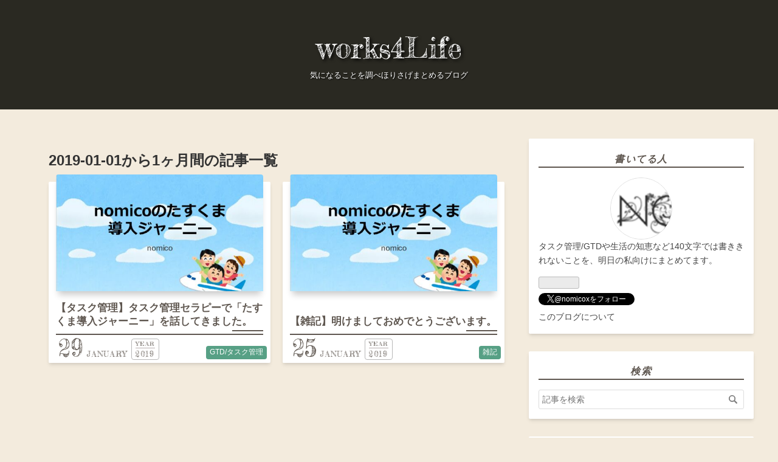

--- FILE ---
content_type: text/html; charset=utf-8
request_url: https://www.works4life.jp/archive/2019/01
body_size: 12136
content:
<!DOCTYPE html>
<html
  lang="ja"

data-admin-domain="//blog.hatena.ne.jp"
data-admin-origin="https://blog.hatena.ne.jp"
data-author="nomico"
data-avail-langs="ja en"
data-blog="works4life.hatenablog.com"
data-blog-comments-top-is-new="1"
data-blog-host="works4life.hatenablog.com"
data-blog-is-public="1"
data-blog-name="works4Life"
data-blog-owner="nomico"
data-blog-show-ads=""
data-blog-show-sleeping-ads=""
data-blog-uri="https://www.works4life.jp/"
data-blog-uuid="10328749687194484912"
data-blogs-uri-base="https://www.works4life.jp"
data-brand="pro"
data-data-layer="{&quot;hatenablog&quot;:{&quot;admin&quot;:{},&quot;analytics&quot;:{&quot;brand_property_id&quot;:&quot;&quot;,&quot;measurement_id&quot;:&quot;&quot;,&quot;non_sampling_property_id&quot;:&quot;&quot;,&quot;property_id&quot;:&quot;UA-104309595-1&quot;,&quot;separated_property_id&quot;:&quot;UA-29716941-23&quot;},&quot;blog&quot;:{&quot;blog_id&quot;:&quot;10328749687194484912&quot;,&quot;content_seems_japanese&quot;:&quot;true&quot;,&quot;disable_ads&quot;:&quot;custom_domain&quot;,&quot;enable_ads&quot;:&quot;false&quot;,&quot;enable_keyword_link&quot;:&quot;false&quot;,&quot;entry_show_footer_related_entries&quot;:&quot;true&quot;,&quot;force_pc_view&quot;:&quot;true&quot;,&quot;is_public&quot;:&quot;true&quot;,&quot;is_responsive_view&quot;:&quot;true&quot;,&quot;is_sleeping&quot;:&quot;false&quot;,&quot;lang&quot;:&quot;ja&quot;,&quot;name&quot;:&quot;works4Life&quot;,&quot;owner_name&quot;:&quot;nomico&quot;,&quot;uri&quot;:&quot;https://www.works4life.jp/&quot;},&quot;brand&quot;:&quot;pro&quot;,&quot;page_id&quot;:&quot;archive&quot;,&quot;permalink_entry&quot;:null,&quot;pro&quot;:&quot;pro&quot;,&quot;router_type&quot;:&quot;blogs&quot;}}"
data-device="pc"
data-dont-recommend-pro="false"
data-global-domain="https://hatena.blog"
data-globalheader-color="b"
data-globalheader-type="pc"
data-has-touch-view="1"
data-help-url="https://help.hatenablog.com"
data-hide-header="1"
data-no-suggest-touch-view="1"
data-page="archive"
data-parts-domain="https://hatenablog-parts.com"
data-plus-available="1"
data-pro="true"
data-router-type="blogs"
data-sentry-dsn="https://03a33e4781a24cf2885099fed222b56d@sentry.io/1195218"
data-sentry-environment="production"
data-sentry-sample-rate="0.1"
data-static-domain="https://cdn.blog.st-hatena.com"
data-version="ce040fcbad0d42a5e1cae88990dad0"



  itemscope
  itemtype="http://schema.org/Blog"


  data-initial-state="{}"

  >
  <head prefix="og: http://ogp.me/ns# fb: http://ogp.me/ns/fb#">

  

  
  <meta name="viewport" content="width=device-width, initial-scale=1.0" />


  


  

  <meta name="robots" content="max-image-preview:large" />


  <meta charset="utf-8"/>
  <meta http-equiv="X-UA-Compatible" content="IE=7; IE=9; IE=10; IE=11" />
  <title>2019-01-01から1ヶ月間の記事一覧 - works4Life</title>

  
  <link rel="canonical" href="https://www.works4life.jp/archive/2019/01"/>



  

<meta itemprop="name" content="2019-01-01から1ヶ月間の記事一覧 - works4Life"/>

  <meta itemprop="image" content="https://cdn.user.blog.st-hatena.com/default_entry_og_image/5594/1547780524726230"/>


  <meta property="og:title" content="2019-01-01から1ヶ月間の記事一覧 - works4Life"/>
<meta property="og:type" content="blog"/>
  <meta property="og:url" content="https://www.works4life.jp/archive/2019/01"/>

  
  
  
  <meta property="og:image" content="https://cdn.image.st-hatena.com/image/scale/5681abce63010909116256caa74a55c3b68fe50a/backend=imagemagick;enlarge=0;height=1000;version=1;width=1200/https%3A%2F%2Fcdn.user.blog.st-hatena.com%2Fdefault_entry_og_image%2F5594%2F1547780524726230"/>

<meta property="og:image:alt" content="2019-01-01から1ヶ月間の記事一覧 - works4Life"/>
  <meta property="og:description" content="気になることを調べほりさげまとめるブログ" />
<meta property="og:site_name" content="works4Life"/>

    <meta name="twitter:card" content="summary" />  <meta name="twitter:title" content="2019-01-01から1ヶ月間の記事一覧 - works4Life" />  <meta name="twitter:description" content="気になることを調べほりさげまとめるブログ" />  <meta name="twitter:app:name:iphone" content="はてなブログアプリ" />
  <meta name="twitter:app:id:iphone" content="583299321" />
  <meta name="twitter:app:url:iphone" content="hatenablog:///open?uri=https%3A%2F%2Fwww.works4life.jp%2Farchive%2F2019%2F01" />  <meta name="twitter:site" content="@nomicox" />
  
    <meta name="keywords" content="GTD" />


  
<script
  id="embed-gtm-data-layer-loader"
  data-data-layer-page-specific=""
>
(function() {
  function loadDataLayer(elem, attrName) {
    if (!elem) { return {}; }
    var json = elem.getAttribute(attrName);
    if (!json) { return {}; }
    return JSON.parse(json);
  }

  var globalVariables = loadDataLayer(
    document.documentElement,
    'data-data-layer'
  );
  var pageSpecificVariables = loadDataLayer(
    document.getElementById('embed-gtm-data-layer-loader'),
    'data-data-layer-page-specific'
  );

  var variables = [globalVariables, pageSpecificVariables];

  if (!window.dataLayer) {
    window.dataLayer = [];
  }

  for (var i = 0; i < variables.length; i++) {
    window.dataLayer.push(variables[i]);
  }
})();
</script>

<!-- Google Tag Manager -->
<script>(function(w,d,s,l,i){w[l]=w[l]||[];w[l].push({'gtm.start':
new Date().getTime(),event:'gtm.js'});var f=d.getElementsByTagName(s)[0],
j=d.createElement(s),dl=l!='dataLayer'?'&l='+l:'';j.async=true;j.src=
'https://www.googletagmanager.com/gtm.js?id='+i+dl;f.parentNode.insertBefore(j,f);
})(window,document,'script','dataLayer','GTM-P4CXTW');</script>
<!-- End Google Tag Manager -->











  <link rel="shortcut icon" href="https://www.works4life.jp/icon/favicon">
<link rel="apple-touch-icon" href="https://www.works4life.jp/icon/touch">
<link rel="icon" sizes="192x192" href="https://www.works4life.jp/icon/link">

  

<link rel="alternate" type="application/atom+xml" title="Atom" href="https://www.works4life.jp/feed"/>
<link rel="alternate" type="application/rss+xml" title="RSS2.0" href="https://www.works4life.jp/rss"/>

  
  
  <link rel="author" href="http://www.hatena.ne.jp/nomico/">


  

  
      <link rel="preload" href="https://cdn.image.st-hatena.com/image/scale/f32b194c6aead3779443ab73fc3eb995168084a9/backend=imagemagick;height=500;quality=80;version=1;width=500/https%3A%2F%2Fcdn-ak.f.st-hatena.com%2Fimages%2Ffotolife%2Fn%2Fnomico%2F20190125%2F20190125125155.png" as="image"/>


  
    
<link rel="stylesheet" type="text/css" href="https://cdn.blog.st-hatena.com/css/blog.css?version=ce040fcbad0d42a5e1cae88990dad0"/>

    
  <link rel="stylesheet" type="text/css" href="https://usercss.blog.st-hatena.com/blog_style/10328749687194484912/a09b55d5b052e146e0e7d906c9ab211328d82ca2"/>
  
  

  

  
<script> </script>

  
<style>
  div#google_afc_user,
  div.google-afc-user-container,
  div.google_afc_image,
  div.google_afc_blocklink {
      display: block !important;
  }
</style>


  

  

  <style>
.entry-content img {
border : 1px solid #000000 ;
}
</style>

<link rel="preconnect" href="https://fonts.googleapis.com">
<link rel="preconnect" href="https://fonts.gstatic.com" crossorigin>
<link href="https://fonts.googleapis.com/css2?family=Murecho:wght@100..900&display=swap" rel="stylesheet">
</head>

  <body class="page-archive enable-top-editarea enable-bottom-editarea globalheader-off globalheader-ng-enabled">
    

<div id="globalheader-container"
  data-brand="hatenablog"
  style="display: none"
  >
  <iframe id="globalheader" height="37" frameborder="0" allowTransparency="true"></iframe>
</div>


  
  
  

  <div id="container">
    <div id="container-inner">
      <header id="blog-title" data-brand="hatenablog">
  <div id="blog-title-inner" >
    <div id="blog-title-content">
      <h1 id="title"><a href="https://www.works4life.jp/">works4Life</a></h1>
      
        <h2 id="blog-description">気になることを調べほりさげまとめるブログ</h2>
      
    </div>
  </div>
</header>

      
  <div id="top-editarea">
    <link type="text/css" rel="stylesheet" href="http://hatena.wackwack.net/v1.1/css/fulldisplay.min.css"/>

<link href="https://maxcdn.bootstrapcdn.com/font-awesome/4.7.0/css/font-awesome.min.css" rel="stylesheet">
  </div>


      
        
      
      



<div id="content">
  <div id="content-inner">
    <div id="wrapper">
      <div id="main">
        <div id="main-inner">
          

          



          

          
            <h2 class="archive-heading">
              2019-01-01から1ヶ月間の記事一覧
            </h2>
          

          
            <div class="archive-entries">
              
                
                  <section class="archive-entry test-archive-entry autopagerize_page_element" data-uuid="98012380843688335">
<div class="archive-entry-header">
  <div class="date archive-date">
    <a href="https://www.works4life.jp/archive/2019/01/29" rel="nofollow">
      <time datetime="2019-01-29" title="2019-01-29">
        <span class="date-year">2019</span><span class="hyphen">-</span><span class="date-month">01</span><span class="hyphen">-</span><span class="date-day">29</span>
      </time>
    </a>
  </div>

  <h1 class="entry-title">
    <a class="entry-title-link" href="https://www.works4life.jp/2019/01/29/193000">【タスク管理】タスク管理セラピーで「たすくま導入ジャーニー」を話してきました。</a>
    
    
  </h1>
</div>


  <div class="categories">
    
      <a href="https://www.works4life.jp/archive/category/GTD%2F%E3%82%BF%E3%82%B9%E3%82%AF%E7%AE%A1%E7%90%86" class="archive-category-link category-GTD/タスク管理">GTD/タスク管理</a>
    
  </div>


  <a href="https://www.works4life.jp/2019/01/29/193000" class="entry-thumb-link">
    <div class="entry-thumb" style="background-image: url('https://cdn.image.st-hatena.com/image/scale/f32b194c6aead3779443ab73fc3eb995168084a9/backend=imagemagick;height=500;quality=80;version=1;width=500/https%3A%2F%2Fcdn-ak.f.st-hatena.com%2Fimages%2Ffotolife%2Fn%2Fnomico%2F20190125%2F20190125125155.png');">
    </div>
  </a>
<div class="archive-entry-body">
  <p class="entry-description">
    
      シゴタノ！の大橋さんらが主催されている「タスク管理セラピー」でお話してきました。 「nomicoのたすくま導入ジャーニー」 タイトルそのものずばりのたすくま導入記です。大橋さんも、ライフハック心理学の佐々木さんも、タスクシュート10年20年選手なので…
    
  </p>

  
    <div class="archive-entry-tags-wrapper">
  <div class="archive-entry-tags">  </div>
</div>

  

  <span class="social-buttons">
    
    
      <a href="https://b.hatena.ne.jp/entry/s/www.works4life.jp/2019/01/29/193000" class="bookmark-widget-counter">
        <img src="https://b.hatena.ne.jp/entry/image/https://www.works4life.jp/2019/01/29/193000" alt="はてなブックマーク - 【タスク管理】タスク管理セラピーで「たすくま導入ジャーニー」を話してきました。" />
      </a>
    

    <span
      class="star-container"
      data-hatena-star-container
      data-hatena-star-url="https://www.works4life.jp/2019/01/29/193000"
      data-hatena-star-title="【タスク管理】タスク管理セラピーで「たすくま導入ジャーニー」を話してきました。"
      data-hatena-star-variant="profile-icon"
      data-hatena-star-profile-url-template="https://blog.hatena.ne.jp/{username}/"
    ></span>
  </span>
</div>
</section>
              
                
                  <section class="archive-entry test-archive-entry autopagerize_page_element" data-uuid="98012380837565966">
<div class="archive-entry-header">
  <div class="date archive-date">
    <a href="https://www.works4life.jp/archive/2019/01/25" rel="nofollow">
      <time datetime="2019-01-25" title="2019-01-25">
        <span class="date-year">2019</span><span class="hyphen">-</span><span class="date-month">01</span><span class="hyphen">-</span><span class="date-day">25</span>
      </time>
    </a>
  </div>

  <h1 class="entry-title">
    <a class="entry-title-link" href="https://www.works4life.jp/2019/01/25/193000">【雑記】明けましておめでとうございます。</a>
    
    
  </h1>
</div>


  <div class="categories">
    
      <a href="https://www.works4life.jp/archive/category/%E9%9B%91%E8%A8%98" class="archive-category-link category-雑記">雑記</a>
    
  </div>


  <a href="https://www.works4life.jp/2019/01/25/193000" class="entry-thumb-link">
    <div class="entry-thumb" style="background-image: url('https://cdn.image.st-hatena.com/image/scale/f32b194c6aead3779443ab73fc3eb995168084a9/backend=imagemagick;height=500;quality=80;version=1;width=500/https%3A%2F%2Fcdn-ak.f.st-hatena.com%2Fimages%2Ffotolife%2Fn%2Fnomico%2F20190125%2F20190125125155.png');">
    </div>
  </a>
<div class="archive-entry-body">
  <p class="entry-description">
    
      正月の頭からタイはプーケットに旅行して、帰ってそうそう体調を崩しているうちにいつの間にやら1月も下旬と相成りました。明けましておめでとうございます。本年もどうぞどうぞよしなによろしくお願いいたします。 タイのプーケットに行ってきた 年末年始の…
    
  </p>

  
    <div class="archive-entry-tags-wrapper">
  <div class="archive-entry-tags">  </div>
</div>

  

  <span class="social-buttons">
    
    
      <a href="https://b.hatena.ne.jp/entry/s/www.works4life.jp/2019/01/25/193000" class="bookmark-widget-counter">
        <img src="https://b.hatena.ne.jp/entry/image/https://www.works4life.jp/2019/01/25/193000" alt="はてなブックマーク - 【雑記】明けましておめでとうございます。" />
      </a>
    

    <span
      class="star-container"
      data-hatena-star-container
      data-hatena-star-url="https://www.works4life.jp/2019/01/25/193000"
      data-hatena-star-title="【雑記】明けましておめでとうございます。"
      data-hatena-star-variant="profile-icon"
      data-hatena-star-profile-url-template="https://blog.hatena.ne.jp/{username}/"
    ></span>
  </span>
</div>
</section>
              
            </div>

          
        </div>

        
      </div>
    </div>

    
<aside id="box2">
  
  <div id="box2-inner">
    
      

<div class="hatena-module hatena-module-profile">
  <div class="hatena-module-title">
    書いてる人
  </div>
  <div class="hatena-module-body">
    
    <a href="https://www.works4life.jp/about" class="profile-icon-link">
      <img src="https://cdn.profile-image.st-hatena.com/users/nomico/profile.png?1506925465"
      alt="id:nomico" class="profile-icon" />
    </a>
    

    

    

    
    <div class="profile-description">
      <p>タスク管理/GTDや生活の知恵など140文字では書ききれないことを、明日の私向けにまとめてます。</p>

    </div>
    

    
      <div class="hatena-follow-button-box btn-subscribe js-hatena-follow-button-box"
  
  >

  <a href="#" class="hatena-follow-button js-hatena-follow-button">
    <span class="subscribing">
      <span class="foreground">読者です</span>
      <span class="background">読者をやめる</span>
    </span>
    <span class="unsubscribing" data-track-name="profile-widget-subscribe-button" data-track-once>
      <span class="foreground">読者になる</span>
      <span class="background">読者になる</span>
    </span>
  </a>
  <div class="subscription-count-box js-subscription-count-box">
    <i></i>
    <u></u>
    <span class="subscription-count js-subscription-count">
    </span>
  </div>
</div>

    

    
      <div class="hatena-follow-button-box">
        <a href="https://twitter.com/nomicox" title="X（Twitter）アカウント" class="btn-twitter" data-lang="ja">
          <img src="https://cdn.blog.st-hatena.com/images/theme/plofile-socialize-x.svg?version=ce040fcbad0d42a5e1cae88990dad0" alt="X">
          <span>
            @nomicoxをフォロー
          </span>
        </a>
      </div>
    

    <div class="profile-about">
      <a href="https://www.works4life.jp/about">このブログについて</a>
    </div>

  </div>
</div>

    
      <div class="hatena-module hatena-module-search-box">
  <div class="hatena-module-title">
    検索
  </div>
  <div class="hatena-module-body">
    <form class="search-form" role="search" action="https://www.works4life.jp/search" method="get">
  <input type="text" name="q" class="search-module-input" value="" placeholder="記事を検索" required>
  <input type="submit" value="検索" class="search-module-button" />
</form>

  </div>
</div>

    
      
<div class="hatena-module hatena-module-entries-access-ranking"
  data-count="5"
  data-source="access"
  data-enable_customize_format="0"
  data-display_entry_image_size_width="100"
  data-display_entry_image_size_height="100"

  data-display_entry_category="0"
  data-display_entry_image="0"
  data-display_entry_image_size_width="100"
  data-display_entry_image_size_height="100"
  data-display_entry_body_length="0"
  data-display_entry_date="0"
  data-display_entry_title_length="20"
  data-restrict_entry_title_length="0"
  data-display_bookmark_count="0"

>
  <div class="hatena-module-title">
    
      注目記事
    
  </div>
  <div class="hatena-module-body">
    
  </div>
</div>

    
      <div class="hatena-module hatena-module-recent-entries ">
  <div class="hatena-module-title">
    <a href="https://www.works4life.jp/archive">
      最新記事
    </a>
  </div>
  <div class="hatena-module-body">
    <ul class="recent-entries hatena-urllist ">
  
  
    
    <li class="urllist-item recent-entries-item">
      <div class="urllist-item-inner recent-entries-item-inner">
        
          
                      <div class="urllist-date-link recent-entries-date-link">
  <a href="https://www.works4life.jp/archive/2026/01/05" rel="nofollow">
    <time datetime="2026-01-05T10:00:00Z" title="2026年1月5日">
      2026-01-05
    </time>
  </a>
</div>

          <a href="https://www.works4life.jp/2026/01/05/190000" class="urllist-title-link recent-entries-title-link  urllist-title recent-entries-title">【雑記】2025年買ってよかったもの</a>




          
          

                </div>
    </li>
  
    
    <li class="urllist-item recent-entries-item">
      <div class="urllist-item-inner recent-entries-item-inner">
        
          
                      <div class="urllist-date-link recent-entries-date-link">
  <a href="https://www.works4life.jp/archive/2025/12/09" rel="nofollow">
    <time datetime="2025-12-09T10:30:00Z" title="2025年12月9日">
      2025-12-09
    </time>
  </a>
</div>

          <a href="https://www.works4life.jp/2025/12/09/193000" class="urllist-title-link recent-entries-title-link  urllist-title recent-entries-title">少年ジャンプのTシャツ販売についていろいろ。イラストはTシャツ用に描いてくれるとうれしー。</a>




          
          

                </div>
    </li>
  
    
    <li class="urllist-item recent-entries-item">
      <div class="urllist-item-inner recent-entries-item-inner">
        
          
                      <div class="urllist-date-link recent-entries-date-link">
  <a href="https://www.works4life.jp/archive/2025/09/28" rel="nofollow">
    <time datetime="2025-09-28T11:00:00Z" title="2025年9月28日">
      2025-09-28
    </time>
  </a>
</div>

          <a href="https://www.works4life.jp/2025/09/28/200000" class="urllist-title-link recent-entries-title-link  urllist-title recent-entries-title">【メモ】あめのもりメソッドで姿勢がよくなった</a>




          
          

                </div>
    </li>
  
    
    <li class="urllist-item recent-entries-item">
      <div class="urllist-item-inner recent-entries-item-inner">
        
          
                      <div class="urllist-date-link recent-entries-date-link">
  <a href="https://www.works4life.jp/archive/2025/09/19" rel="nofollow">
    <time datetime="2025-09-19T11:00:00Z" title="2025年9月19日">
      2025-09-19
    </time>
  </a>
</div>

          <a href="https://www.works4life.jp/2025/09/19/200000" class="urllist-title-link recent-entries-title-link  urllist-title recent-entries-title">【雑記】バレットジャーナルをカクリエで行う</a>




          
          

                </div>
    </li>
  
    
    <li class="urllist-item recent-entries-item">
      <div class="urllist-item-inner recent-entries-item-inner">
        
          
                      <div class="urllist-date-link recent-entries-date-link">
  <a href="https://www.works4life.jp/archive/2025/08/27" rel="nofollow">
    <time datetime="2025-08-27T11:00:00Z" title="2025年8月27日">
      2025-08-27
    </time>
  </a>
</div>

          <a href="https://www.works4life.jp/2025/08/27/200000" class="urllist-title-link recent-entries-title-link  urllist-title recent-entries-title">【メモ】ブログ運用ルール</a>




          
          

                </div>
    </li>
  
</ul>

      </div>
</div>

    
      

<div class="hatena-module hatena-module-category">
  <div class="hatena-module-title">
    カテゴリ
  </div>
  <div class="hatena-module-body">
    <ul class="hatena-urllist">
      
        <li>
          <a href="https://www.works4life.jp/archive/category/GTD%2F%E3%82%BF%E3%82%B9%E3%82%AF%E7%AE%A1%E7%90%86" class="category-GTD/タスク管理">
            GTD/タスク管理 (82)
          </a>
        </li>
      
        <li>
          <a href="https://www.works4life.jp/archive/category/%E2%96%A0%E3%81%8A%E7%9F%A5%E3%82%89%E3%81%9B" class="category-■お知らせ">
            ■お知らせ (13)
          </a>
        </li>
      
        <li>
          <a href="https://www.works4life.jp/archive/category/%E3%82%A2%E3%83%BC%E3%83%88" class="category-アート">
            アート (9)
          </a>
        </li>
      
        <li>
          <a href="https://www.works4life.jp/archive/category/%E3%82%B2%E3%83%BC%E3%83%A0" class="category-ゲーム">
            ゲーム (4)
          </a>
        </li>
      
        <li>
          <a href="https://www.works4life.jp/archive/category/%E3%83%A1%E3%83%A2%2F%E6%97%A5%E8%A8%98" class="category-メモ/日記">
            メモ/日記 (18)
          </a>
        </li>
      
        <li>
          <a href="https://www.works4life.jp/archive/category/%E5%8D%A0%E3%81%84" class="category-占い">
            占い (3)
          </a>
        </li>
      
        <li>
          <a href="https://www.works4life.jp/archive/category/%E5%A5%BD%E3%81%8D%E3%81%AA%E3%82%82%E3%81%AE" class="category-好きなもの">
            好きなもの (1)
          </a>
        </li>
      
        <li>
          <a href="https://www.works4life.jp/archive/category/%E6%97%85%E8%A1%8C" class="category-旅行">
            旅行 (6)
          </a>
        </li>
      
        <li>
          <a href="https://www.works4life.jp/archive/category/%E6%98%A0%E7%94%BB%2F%E3%83%89%E3%83%A9%E3%83%9E" class="category-映画/ドラマ">
            映画/ドラマ (26)
          </a>
        </li>
      
        <li>
          <a href="https://www.works4life.jp/archive/category/%E6%9B%B8%E7%89%A9" class="category-書物">
            書物 (15)
          </a>
        </li>
      
        <li>
          <a href="https://www.works4life.jp/archive/category/%E7%89%A9%E6%AC%B2" class="category-物欲">
            物欲 (3)
          </a>
        </li>
      
        <li>
          <a href="https://www.works4life.jp/archive/category/%E9%81%8E%E5%8E%BB%E8%A8%98%E4%BA%8B" class="category-過去記事">
            過去記事 (535)
          </a>
        </li>
      
        <li>
          <a href="https://www.works4life.jp/archive/category/%E9%81%8E%E5%8E%BB%E8%A8%98%E4%BA%8B-GTD%E6%B4%BB%E5%8B%95" class="category-過去記事-GTD活動">
            過去記事-GTD活動 (62)
          </a>
        </li>
      
        <li>
          <a href="https://www.works4life.jp/archive/category/%E9%81%8E%E5%8E%BB%E8%A8%98%E4%BA%8B-GTD%E9%96%A2%E9%80%A3" class="category-過去記事-GTD関連">
            過去記事-GTD関連 (115)
          </a>
        </li>
      
        <li>
          <a href="https://www.works4life.jp/archive/category/%E9%81%8E%E5%8E%BB%E8%A8%98%E4%BA%8B-WeeklyReport" class="category-過去記事-WeeklyReport">
            過去記事-WeeklyReport (21)
          </a>
        </li>
      
        <li>
          <a href="https://www.works4life.jp/archive/category/%E9%81%8E%E5%8E%BB%E8%A8%98%E4%BA%8B-%E6%98%94%E3%81%AE%E9%9B%91%E8%A8%98" class="category-過去記事-昔の雑記">
            過去記事-昔の雑記 (337)
          </a>
        </li>
      
        <li>
          <a href="https://www.works4life.jp/archive/category/%E9%9B%91%E8%A8%98" class="category-雑記">
            雑記 (122)
          </a>
        </li>
      
        <li>
          <a href="https://www.works4life.jp/archive/category/%E9%A3%9F" class="category-食">
            食 (41)
          </a>
        </li>
      
    </ul>
  </div>
</div>

    
      

<div class="hatena-module hatena-module-archive" data-archive-type="default" data-archive-url="https://www.works4life.jp/archive">
  <div class="hatena-module-title">
    <a href="https://www.works4life.jp/archive">月別アーカイブ</a>
  </div>
  <div class="hatena-module-body">
    
      
        <ul class="hatena-urllist">
          
            <li class="archive-module-year archive-module-year-hidden" data-year="2026">
              <div class="archive-module-button">
                <span class="archive-module-hide-button">▼</span>
                <span class="archive-module-show-button">▶</span>
              </div>
              <a href="https://www.works4life.jp/archive/2026" class="archive-module-year-title archive-module-year-2026">
                2026
              </a>
              <ul class="archive-module-months">
                
                  <li class="archive-module-month">
                    <a href="https://www.works4life.jp/archive/2026/01" class="archive-module-month-title archive-module-month-2026-1">
                      2026 / 1
                    </a>
                  </li>
                
              </ul>
            </li>
          
            <li class="archive-module-year archive-module-year-hidden" data-year="2025">
              <div class="archive-module-button">
                <span class="archive-module-hide-button">▼</span>
                <span class="archive-module-show-button">▶</span>
              </div>
              <a href="https://www.works4life.jp/archive/2025" class="archive-module-year-title archive-module-year-2025">
                2025
              </a>
              <ul class="archive-module-months">
                
                  <li class="archive-module-month">
                    <a href="https://www.works4life.jp/archive/2025/12" class="archive-module-month-title archive-module-month-2025-12">
                      2025 / 12
                    </a>
                  </li>
                
                  <li class="archive-module-month">
                    <a href="https://www.works4life.jp/archive/2025/09" class="archive-module-month-title archive-module-month-2025-9">
                      2025 / 9
                    </a>
                  </li>
                
                  <li class="archive-module-month">
                    <a href="https://www.works4life.jp/archive/2025/08" class="archive-module-month-title archive-module-month-2025-8">
                      2025 / 8
                    </a>
                  </li>
                
                  <li class="archive-module-month">
                    <a href="https://www.works4life.jp/archive/2025/07" class="archive-module-month-title archive-module-month-2025-7">
                      2025 / 7
                    </a>
                  </li>
                
                  <li class="archive-module-month">
                    <a href="https://www.works4life.jp/archive/2025/06" class="archive-module-month-title archive-module-month-2025-6">
                      2025 / 6
                    </a>
                  </li>
                
                  <li class="archive-module-month">
                    <a href="https://www.works4life.jp/archive/2025/05" class="archive-module-month-title archive-module-month-2025-5">
                      2025 / 5
                    </a>
                  </li>
                
                  <li class="archive-module-month">
                    <a href="https://www.works4life.jp/archive/2025/04" class="archive-module-month-title archive-module-month-2025-4">
                      2025 / 4
                    </a>
                  </li>
                
                  <li class="archive-module-month">
                    <a href="https://www.works4life.jp/archive/2025/03" class="archive-module-month-title archive-module-month-2025-3">
                      2025 / 3
                    </a>
                  </li>
                
                  <li class="archive-module-month">
                    <a href="https://www.works4life.jp/archive/2025/01" class="archive-module-month-title archive-module-month-2025-1">
                      2025 / 1
                    </a>
                  </li>
                
              </ul>
            </li>
          
            <li class="archive-module-year archive-module-year-hidden" data-year="2024">
              <div class="archive-module-button">
                <span class="archive-module-hide-button">▼</span>
                <span class="archive-module-show-button">▶</span>
              </div>
              <a href="https://www.works4life.jp/archive/2024" class="archive-module-year-title archive-module-year-2024">
                2024
              </a>
              <ul class="archive-module-months">
                
                  <li class="archive-module-month">
                    <a href="https://www.works4life.jp/archive/2024/12" class="archive-module-month-title archive-module-month-2024-12">
                      2024 / 12
                    </a>
                  </li>
                
                  <li class="archive-module-month">
                    <a href="https://www.works4life.jp/archive/2024/11" class="archive-module-month-title archive-module-month-2024-11">
                      2024 / 11
                    </a>
                  </li>
                
                  <li class="archive-module-month">
                    <a href="https://www.works4life.jp/archive/2024/10" class="archive-module-month-title archive-module-month-2024-10">
                      2024 / 10
                    </a>
                  </li>
                
                  <li class="archive-module-month">
                    <a href="https://www.works4life.jp/archive/2024/09" class="archive-module-month-title archive-module-month-2024-9">
                      2024 / 9
                    </a>
                  </li>
                
                  <li class="archive-module-month">
                    <a href="https://www.works4life.jp/archive/2024/06" class="archive-module-month-title archive-module-month-2024-6">
                      2024 / 6
                    </a>
                  </li>
                
                  <li class="archive-module-month">
                    <a href="https://www.works4life.jp/archive/2024/05" class="archive-module-month-title archive-module-month-2024-5">
                      2024 / 5
                    </a>
                  </li>
                
                  <li class="archive-module-month">
                    <a href="https://www.works4life.jp/archive/2024/04" class="archive-module-month-title archive-module-month-2024-4">
                      2024 / 4
                    </a>
                  </li>
                
                  <li class="archive-module-month">
                    <a href="https://www.works4life.jp/archive/2024/03" class="archive-module-month-title archive-module-month-2024-3">
                      2024 / 3
                    </a>
                  </li>
                
              </ul>
            </li>
          
            <li class="archive-module-year archive-module-year-hidden" data-year="2023">
              <div class="archive-module-button">
                <span class="archive-module-hide-button">▼</span>
                <span class="archive-module-show-button">▶</span>
              </div>
              <a href="https://www.works4life.jp/archive/2023" class="archive-module-year-title archive-module-year-2023">
                2023
              </a>
              <ul class="archive-module-months">
                
                  <li class="archive-module-month">
                    <a href="https://www.works4life.jp/archive/2023/12" class="archive-module-month-title archive-module-month-2023-12">
                      2023 / 12
                    </a>
                  </li>
                
                  <li class="archive-module-month">
                    <a href="https://www.works4life.jp/archive/2023/11" class="archive-module-month-title archive-module-month-2023-11">
                      2023 / 11
                    </a>
                  </li>
                
                  <li class="archive-module-month">
                    <a href="https://www.works4life.jp/archive/2023/08" class="archive-module-month-title archive-module-month-2023-8">
                      2023 / 8
                    </a>
                  </li>
                
                  <li class="archive-module-month">
                    <a href="https://www.works4life.jp/archive/2023/07" class="archive-module-month-title archive-module-month-2023-7">
                      2023 / 7
                    </a>
                  </li>
                
                  <li class="archive-module-month">
                    <a href="https://www.works4life.jp/archive/2023/06" class="archive-module-month-title archive-module-month-2023-6">
                      2023 / 6
                    </a>
                  </li>
                
              </ul>
            </li>
          
            <li class="archive-module-year archive-module-year-hidden" data-year="2022">
              <div class="archive-module-button">
                <span class="archive-module-hide-button">▼</span>
                <span class="archive-module-show-button">▶</span>
              </div>
              <a href="https://www.works4life.jp/archive/2022" class="archive-module-year-title archive-module-year-2022">
                2022
              </a>
              <ul class="archive-module-months">
                
                  <li class="archive-module-month">
                    <a href="https://www.works4life.jp/archive/2022/11" class="archive-module-month-title archive-module-month-2022-11">
                      2022 / 11
                    </a>
                  </li>
                
                  <li class="archive-module-month">
                    <a href="https://www.works4life.jp/archive/2022/09" class="archive-module-month-title archive-module-month-2022-9">
                      2022 / 9
                    </a>
                  </li>
                
                  <li class="archive-module-month">
                    <a href="https://www.works4life.jp/archive/2022/07" class="archive-module-month-title archive-module-month-2022-7">
                      2022 / 7
                    </a>
                  </li>
                
                  <li class="archive-module-month">
                    <a href="https://www.works4life.jp/archive/2022/06" class="archive-module-month-title archive-module-month-2022-6">
                      2022 / 6
                    </a>
                  </li>
                
                  <li class="archive-module-month">
                    <a href="https://www.works4life.jp/archive/2022/04" class="archive-module-month-title archive-module-month-2022-4">
                      2022 / 4
                    </a>
                  </li>
                
                  <li class="archive-module-month">
                    <a href="https://www.works4life.jp/archive/2022/03" class="archive-module-month-title archive-module-month-2022-3">
                      2022 / 3
                    </a>
                  </li>
                
                  <li class="archive-module-month">
                    <a href="https://www.works4life.jp/archive/2022/01" class="archive-module-month-title archive-module-month-2022-1">
                      2022 / 1
                    </a>
                  </li>
                
              </ul>
            </li>
          
            <li class="archive-module-year archive-module-year-hidden" data-year="2021">
              <div class="archive-module-button">
                <span class="archive-module-hide-button">▼</span>
                <span class="archive-module-show-button">▶</span>
              </div>
              <a href="https://www.works4life.jp/archive/2021" class="archive-module-year-title archive-module-year-2021">
                2021
              </a>
              <ul class="archive-module-months">
                
                  <li class="archive-module-month">
                    <a href="https://www.works4life.jp/archive/2021/09" class="archive-module-month-title archive-module-month-2021-9">
                      2021 / 9
                    </a>
                  </li>
                
                  <li class="archive-module-month">
                    <a href="https://www.works4life.jp/archive/2021/08" class="archive-module-month-title archive-module-month-2021-8">
                      2021 / 8
                    </a>
                  </li>
                
                  <li class="archive-module-month">
                    <a href="https://www.works4life.jp/archive/2021/07" class="archive-module-month-title archive-module-month-2021-7">
                      2021 / 7
                    </a>
                  </li>
                
                  <li class="archive-module-month">
                    <a href="https://www.works4life.jp/archive/2021/06" class="archive-module-month-title archive-module-month-2021-6">
                      2021 / 6
                    </a>
                  </li>
                
                  <li class="archive-module-month">
                    <a href="https://www.works4life.jp/archive/2021/05" class="archive-module-month-title archive-module-month-2021-5">
                      2021 / 5
                    </a>
                  </li>
                
                  <li class="archive-module-month">
                    <a href="https://www.works4life.jp/archive/2021/04" class="archive-module-month-title archive-module-month-2021-4">
                      2021 / 4
                    </a>
                  </li>
                
                  <li class="archive-module-month">
                    <a href="https://www.works4life.jp/archive/2021/03" class="archive-module-month-title archive-module-month-2021-3">
                      2021 / 3
                    </a>
                  </li>
                
                  <li class="archive-module-month">
                    <a href="https://www.works4life.jp/archive/2021/02" class="archive-module-month-title archive-module-month-2021-2">
                      2021 / 2
                    </a>
                  </li>
                
                  <li class="archive-module-month">
                    <a href="https://www.works4life.jp/archive/2021/01" class="archive-module-month-title archive-module-month-2021-1">
                      2021 / 1
                    </a>
                  </li>
                
              </ul>
            </li>
          
            <li class="archive-module-year archive-module-year-hidden" data-year="2020">
              <div class="archive-module-button">
                <span class="archive-module-hide-button">▼</span>
                <span class="archive-module-show-button">▶</span>
              </div>
              <a href="https://www.works4life.jp/archive/2020" class="archive-module-year-title archive-module-year-2020">
                2020
              </a>
              <ul class="archive-module-months">
                
                  <li class="archive-module-month">
                    <a href="https://www.works4life.jp/archive/2020/12" class="archive-module-month-title archive-module-month-2020-12">
                      2020 / 12
                    </a>
                  </li>
                
                  <li class="archive-module-month">
                    <a href="https://www.works4life.jp/archive/2020/11" class="archive-module-month-title archive-module-month-2020-11">
                      2020 / 11
                    </a>
                  </li>
                
                  <li class="archive-module-month">
                    <a href="https://www.works4life.jp/archive/2020/07" class="archive-module-month-title archive-module-month-2020-7">
                      2020 / 7
                    </a>
                  </li>
                
                  <li class="archive-module-month">
                    <a href="https://www.works4life.jp/archive/2020/06" class="archive-module-month-title archive-module-month-2020-6">
                      2020 / 6
                    </a>
                  </li>
                
                  <li class="archive-module-month">
                    <a href="https://www.works4life.jp/archive/2020/05" class="archive-module-month-title archive-module-month-2020-5">
                      2020 / 5
                    </a>
                  </li>
                
                  <li class="archive-module-month">
                    <a href="https://www.works4life.jp/archive/2020/03" class="archive-module-month-title archive-module-month-2020-3">
                      2020 / 3
                    </a>
                  </li>
                
                  <li class="archive-module-month">
                    <a href="https://www.works4life.jp/archive/2020/02" class="archive-module-month-title archive-module-month-2020-2">
                      2020 / 2
                    </a>
                  </li>
                
                  <li class="archive-module-month">
                    <a href="https://www.works4life.jp/archive/2020/01" class="archive-module-month-title archive-module-month-2020-1">
                      2020 / 1
                    </a>
                  </li>
                
              </ul>
            </li>
          
            <li class="archive-module-year archive-module-year-hidden" data-year="2019">
              <div class="archive-module-button">
                <span class="archive-module-hide-button">▼</span>
                <span class="archive-module-show-button">▶</span>
              </div>
              <a href="https://www.works4life.jp/archive/2019" class="archive-module-year-title archive-module-year-2019">
                2019
              </a>
              <ul class="archive-module-months">
                
                  <li class="archive-module-month">
                    <a href="https://www.works4life.jp/archive/2019/12" class="archive-module-month-title archive-module-month-2019-12">
                      2019 / 12
                    </a>
                  </li>
                
                  <li class="archive-module-month">
                    <a href="https://www.works4life.jp/archive/2019/11" class="archive-module-month-title archive-module-month-2019-11">
                      2019 / 11
                    </a>
                  </li>
                
                  <li class="archive-module-month">
                    <a href="https://www.works4life.jp/archive/2019/10" class="archive-module-month-title archive-module-month-2019-10">
                      2019 / 10
                    </a>
                  </li>
                
                  <li class="archive-module-month">
                    <a href="https://www.works4life.jp/archive/2019/09" class="archive-module-month-title archive-module-month-2019-9">
                      2019 / 9
                    </a>
                  </li>
                
                  <li class="archive-module-month">
                    <a href="https://www.works4life.jp/archive/2019/08" class="archive-module-month-title archive-module-month-2019-8">
                      2019 / 8
                    </a>
                  </li>
                
                  <li class="archive-module-month">
                    <a href="https://www.works4life.jp/archive/2019/06" class="archive-module-month-title archive-module-month-2019-6">
                      2019 / 6
                    </a>
                  </li>
                
                  <li class="archive-module-month">
                    <a href="https://www.works4life.jp/archive/2019/05" class="archive-module-month-title archive-module-month-2019-5">
                      2019 / 5
                    </a>
                  </li>
                
                  <li class="archive-module-month">
                    <a href="https://www.works4life.jp/archive/2019/04" class="archive-module-month-title archive-module-month-2019-4">
                      2019 / 4
                    </a>
                  </li>
                
                  <li class="archive-module-month">
                    <a href="https://www.works4life.jp/archive/2019/03" class="archive-module-month-title archive-module-month-2019-3">
                      2019 / 3
                    </a>
                  </li>
                
                  <li class="archive-module-month">
                    <a href="https://www.works4life.jp/archive/2019/02" class="archive-module-month-title archive-module-month-2019-2">
                      2019 / 2
                    </a>
                  </li>
                
                  <li class="archive-module-month">
                    <a href="https://www.works4life.jp/archive/2019/01" class="archive-module-month-title archive-module-month-2019-1">
                      2019 / 1
                    </a>
                  </li>
                
              </ul>
            </li>
          
            <li class="archive-module-year archive-module-year-hidden" data-year="2018">
              <div class="archive-module-button">
                <span class="archive-module-hide-button">▼</span>
                <span class="archive-module-show-button">▶</span>
              </div>
              <a href="https://www.works4life.jp/archive/2018" class="archive-module-year-title archive-module-year-2018">
                2018
              </a>
              <ul class="archive-module-months">
                
                  <li class="archive-module-month">
                    <a href="https://www.works4life.jp/archive/2018/12" class="archive-module-month-title archive-module-month-2018-12">
                      2018 / 12
                    </a>
                  </li>
                
                  <li class="archive-module-month">
                    <a href="https://www.works4life.jp/archive/2018/11" class="archive-module-month-title archive-module-month-2018-11">
                      2018 / 11
                    </a>
                  </li>
                
                  <li class="archive-module-month">
                    <a href="https://www.works4life.jp/archive/2018/10" class="archive-module-month-title archive-module-month-2018-10">
                      2018 / 10
                    </a>
                  </li>
                
                  <li class="archive-module-month">
                    <a href="https://www.works4life.jp/archive/2018/09" class="archive-module-month-title archive-module-month-2018-9">
                      2018 / 9
                    </a>
                  </li>
                
                  <li class="archive-module-month">
                    <a href="https://www.works4life.jp/archive/2018/08" class="archive-module-month-title archive-module-month-2018-8">
                      2018 / 8
                    </a>
                  </li>
                
                  <li class="archive-module-month">
                    <a href="https://www.works4life.jp/archive/2018/07" class="archive-module-month-title archive-module-month-2018-7">
                      2018 / 7
                    </a>
                  </li>
                
                  <li class="archive-module-month">
                    <a href="https://www.works4life.jp/archive/2018/05" class="archive-module-month-title archive-module-month-2018-5">
                      2018 / 5
                    </a>
                  </li>
                
                  <li class="archive-module-month">
                    <a href="https://www.works4life.jp/archive/2018/04" class="archive-module-month-title archive-module-month-2018-4">
                      2018 / 4
                    </a>
                  </li>
                
                  <li class="archive-module-month">
                    <a href="https://www.works4life.jp/archive/2018/03" class="archive-module-month-title archive-module-month-2018-3">
                      2018 / 3
                    </a>
                  </li>
                
                  <li class="archive-module-month">
                    <a href="https://www.works4life.jp/archive/2018/02" class="archive-module-month-title archive-module-month-2018-2">
                      2018 / 2
                    </a>
                  </li>
                
                  <li class="archive-module-month">
                    <a href="https://www.works4life.jp/archive/2018/01" class="archive-module-month-title archive-module-month-2018-1">
                      2018 / 1
                    </a>
                  </li>
                
              </ul>
            </li>
          
            <li class="archive-module-year archive-module-year-hidden" data-year="2017">
              <div class="archive-module-button">
                <span class="archive-module-hide-button">▼</span>
                <span class="archive-module-show-button">▶</span>
              </div>
              <a href="https://www.works4life.jp/archive/2017" class="archive-module-year-title archive-module-year-2017">
                2017
              </a>
              <ul class="archive-module-months">
                
                  <li class="archive-module-month">
                    <a href="https://www.works4life.jp/archive/2017/12" class="archive-module-month-title archive-module-month-2017-12">
                      2017 / 12
                    </a>
                  </li>
                
                  <li class="archive-module-month">
                    <a href="https://www.works4life.jp/archive/2017/11" class="archive-module-month-title archive-module-month-2017-11">
                      2017 / 11
                    </a>
                  </li>
                
                  <li class="archive-module-month">
                    <a href="https://www.works4life.jp/archive/2017/10" class="archive-module-month-title archive-module-month-2017-10">
                      2017 / 10
                    </a>
                  </li>
                
                  <li class="archive-module-month">
                    <a href="https://www.works4life.jp/archive/2017/09" class="archive-module-month-title archive-module-month-2017-9">
                      2017 / 9
                    </a>
                  </li>
                
                  <li class="archive-module-month">
                    <a href="https://www.works4life.jp/archive/2017/08" class="archive-module-month-title archive-module-month-2017-8">
                      2017 / 8
                    </a>
                  </li>
                
                  <li class="archive-module-month">
                    <a href="https://www.works4life.jp/archive/2017/07" class="archive-module-month-title archive-module-month-2017-7">
                      2017 / 7
                    </a>
                  </li>
                
                  <li class="archive-module-month">
                    <a href="https://www.works4life.jp/archive/2017/06" class="archive-module-month-title archive-module-month-2017-6">
                      2017 / 6
                    </a>
                  </li>
                
                  <li class="archive-module-month">
                    <a href="https://www.works4life.jp/archive/2017/05" class="archive-module-month-title archive-module-month-2017-5">
                      2017 / 5
                    </a>
                  </li>
                
                  <li class="archive-module-month">
                    <a href="https://www.works4life.jp/archive/2017/04" class="archive-module-month-title archive-module-month-2017-4">
                      2017 / 4
                    </a>
                  </li>
                
                  <li class="archive-module-month">
                    <a href="https://www.works4life.jp/archive/2017/03" class="archive-module-month-title archive-module-month-2017-3">
                      2017 / 3
                    </a>
                  </li>
                
                  <li class="archive-module-month">
                    <a href="https://www.works4life.jp/archive/2017/02" class="archive-module-month-title archive-module-month-2017-2">
                      2017 / 2
                    </a>
                  </li>
                
                  <li class="archive-module-month">
                    <a href="https://www.works4life.jp/archive/2017/01" class="archive-module-month-title archive-module-month-2017-1">
                      2017 / 1
                    </a>
                  </li>
                
              </ul>
            </li>
          
            <li class="archive-module-year archive-module-year-hidden" data-year="2016">
              <div class="archive-module-button">
                <span class="archive-module-hide-button">▼</span>
                <span class="archive-module-show-button">▶</span>
              </div>
              <a href="https://www.works4life.jp/archive/2016" class="archive-module-year-title archive-module-year-2016">
                2016
              </a>
              <ul class="archive-module-months">
                
                  <li class="archive-module-month">
                    <a href="https://www.works4life.jp/archive/2016/12" class="archive-module-month-title archive-module-month-2016-12">
                      2016 / 12
                    </a>
                  </li>
                
                  <li class="archive-module-month">
                    <a href="https://www.works4life.jp/archive/2016/11" class="archive-module-month-title archive-module-month-2016-11">
                      2016 / 11
                    </a>
                  </li>
                
                  <li class="archive-module-month">
                    <a href="https://www.works4life.jp/archive/2016/03" class="archive-module-month-title archive-module-month-2016-3">
                      2016 / 3
                    </a>
                  </li>
                
                  <li class="archive-module-month">
                    <a href="https://www.works4life.jp/archive/2016/02" class="archive-module-month-title archive-module-month-2016-2">
                      2016 / 2
                    </a>
                  </li>
                
                  <li class="archive-module-month">
                    <a href="https://www.works4life.jp/archive/2016/01" class="archive-module-month-title archive-module-month-2016-1">
                      2016 / 1
                    </a>
                  </li>
                
              </ul>
            </li>
          
            <li class="archive-module-year archive-module-year-hidden" data-year="2015">
              <div class="archive-module-button">
                <span class="archive-module-hide-button">▼</span>
                <span class="archive-module-show-button">▶</span>
              </div>
              <a href="https://www.works4life.jp/archive/2015" class="archive-module-year-title archive-module-year-2015">
                2015
              </a>
              <ul class="archive-module-months">
                
                  <li class="archive-module-month">
                    <a href="https://www.works4life.jp/archive/2015/12" class="archive-module-month-title archive-module-month-2015-12">
                      2015 / 12
                    </a>
                  </li>
                
                  <li class="archive-module-month">
                    <a href="https://www.works4life.jp/archive/2015/11" class="archive-module-month-title archive-module-month-2015-11">
                      2015 / 11
                    </a>
                  </li>
                
                  <li class="archive-module-month">
                    <a href="https://www.works4life.jp/archive/2015/10" class="archive-module-month-title archive-module-month-2015-10">
                      2015 / 10
                    </a>
                  </li>
                
                  <li class="archive-module-month">
                    <a href="https://www.works4life.jp/archive/2015/09" class="archive-module-month-title archive-module-month-2015-9">
                      2015 / 9
                    </a>
                  </li>
                
                  <li class="archive-module-month">
                    <a href="https://www.works4life.jp/archive/2015/08" class="archive-module-month-title archive-module-month-2015-8">
                      2015 / 8
                    </a>
                  </li>
                
                  <li class="archive-module-month">
                    <a href="https://www.works4life.jp/archive/2015/06" class="archive-module-month-title archive-module-month-2015-6">
                      2015 / 6
                    </a>
                  </li>
                
                  <li class="archive-module-month">
                    <a href="https://www.works4life.jp/archive/2015/05" class="archive-module-month-title archive-module-month-2015-5">
                      2015 / 5
                    </a>
                  </li>
                
                  <li class="archive-module-month">
                    <a href="https://www.works4life.jp/archive/2015/04" class="archive-module-month-title archive-module-month-2015-4">
                      2015 / 4
                    </a>
                  </li>
                
                  <li class="archive-module-month">
                    <a href="https://www.works4life.jp/archive/2015/03" class="archive-module-month-title archive-module-month-2015-3">
                      2015 / 3
                    </a>
                  </li>
                
                  <li class="archive-module-month">
                    <a href="https://www.works4life.jp/archive/2015/02" class="archive-module-month-title archive-module-month-2015-2">
                      2015 / 2
                    </a>
                  </li>
                
                  <li class="archive-module-month">
                    <a href="https://www.works4life.jp/archive/2015/01" class="archive-module-month-title archive-module-month-2015-1">
                      2015 / 1
                    </a>
                  </li>
                
              </ul>
            </li>
          
            <li class="archive-module-year archive-module-year-hidden" data-year="2014">
              <div class="archive-module-button">
                <span class="archive-module-hide-button">▼</span>
                <span class="archive-module-show-button">▶</span>
              </div>
              <a href="https://www.works4life.jp/archive/2014" class="archive-module-year-title archive-module-year-2014">
                2014
              </a>
              <ul class="archive-module-months">
                
                  <li class="archive-module-month">
                    <a href="https://www.works4life.jp/archive/2014/08" class="archive-module-month-title archive-module-month-2014-8">
                      2014 / 8
                    </a>
                  </li>
                
                  <li class="archive-module-month">
                    <a href="https://www.works4life.jp/archive/2014/07" class="archive-module-month-title archive-module-month-2014-7">
                      2014 / 7
                    </a>
                  </li>
                
              </ul>
            </li>
          
            <li class="archive-module-year archive-module-year-hidden" data-year="2012">
              <div class="archive-module-button">
                <span class="archive-module-hide-button">▼</span>
                <span class="archive-module-show-button">▶</span>
              </div>
              <a href="https://www.works4life.jp/archive/2012" class="archive-module-year-title archive-module-year-2012">
                2012
              </a>
              <ul class="archive-module-months">
                
                  <li class="archive-module-month">
                    <a href="https://www.works4life.jp/archive/2012/06" class="archive-module-month-title archive-module-month-2012-6">
                      2012 / 6
                    </a>
                  </li>
                
                  <li class="archive-module-month">
                    <a href="https://www.works4life.jp/archive/2012/05" class="archive-module-month-title archive-module-month-2012-5">
                      2012 / 5
                    </a>
                  </li>
                
                  <li class="archive-module-month">
                    <a href="https://www.works4life.jp/archive/2012/03" class="archive-module-month-title archive-module-month-2012-3">
                      2012 / 3
                    </a>
                  </li>
                
                  <li class="archive-module-month">
                    <a href="https://www.works4life.jp/archive/2012/02" class="archive-module-month-title archive-module-month-2012-2">
                      2012 / 2
                    </a>
                  </li>
                
                  <li class="archive-module-month">
                    <a href="https://www.works4life.jp/archive/2012/01" class="archive-module-month-title archive-module-month-2012-1">
                      2012 / 1
                    </a>
                  </li>
                
              </ul>
            </li>
          
            <li class="archive-module-year archive-module-year-hidden" data-year="2011">
              <div class="archive-module-button">
                <span class="archive-module-hide-button">▼</span>
                <span class="archive-module-show-button">▶</span>
              </div>
              <a href="https://www.works4life.jp/archive/2011" class="archive-module-year-title archive-module-year-2011">
                2011
              </a>
              <ul class="archive-module-months">
                
                  <li class="archive-module-month">
                    <a href="https://www.works4life.jp/archive/2011/12" class="archive-module-month-title archive-module-month-2011-12">
                      2011 / 12
                    </a>
                  </li>
                
                  <li class="archive-module-month">
                    <a href="https://www.works4life.jp/archive/2011/11" class="archive-module-month-title archive-module-month-2011-11">
                      2011 / 11
                    </a>
                  </li>
                
                  <li class="archive-module-month">
                    <a href="https://www.works4life.jp/archive/2011/10" class="archive-module-month-title archive-module-month-2011-10">
                      2011 / 10
                    </a>
                  </li>
                
                  <li class="archive-module-month">
                    <a href="https://www.works4life.jp/archive/2011/09" class="archive-module-month-title archive-module-month-2011-9">
                      2011 / 9
                    </a>
                  </li>
                
                  <li class="archive-module-month">
                    <a href="https://www.works4life.jp/archive/2011/08" class="archive-module-month-title archive-module-month-2011-8">
                      2011 / 8
                    </a>
                  </li>
                
                  <li class="archive-module-month">
                    <a href="https://www.works4life.jp/archive/2011/07" class="archive-module-month-title archive-module-month-2011-7">
                      2011 / 7
                    </a>
                  </li>
                
                  <li class="archive-module-month">
                    <a href="https://www.works4life.jp/archive/2011/06" class="archive-module-month-title archive-module-month-2011-6">
                      2011 / 6
                    </a>
                  </li>
                
                  <li class="archive-module-month">
                    <a href="https://www.works4life.jp/archive/2011/05" class="archive-module-month-title archive-module-month-2011-5">
                      2011 / 5
                    </a>
                  </li>
                
                  <li class="archive-module-month">
                    <a href="https://www.works4life.jp/archive/2011/04" class="archive-module-month-title archive-module-month-2011-4">
                      2011 / 4
                    </a>
                  </li>
                
                  <li class="archive-module-month">
                    <a href="https://www.works4life.jp/archive/2011/03" class="archive-module-month-title archive-module-month-2011-3">
                      2011 / 3
                    </a>
                  </li>
                
                  <li class="archive-module-month">
                    <a href="https://www.works4life.jp/archive/2011/02" class="archive-module-month-title archive-module-month-2011-2">
                      2011 / 2
                    </a>
                  </li>
                
                  <li class="archive-module-month">
                    <a href="https://www.works4life.jp/archive/2011/01" class="archive-module-month-title archive-module-month-2011-1">
                      2011 / 1
                    </a>
                  </li>
                
              </ul>
            </li>
          
            <li class="archive-module-year archive-module-year-hidden" data-year="2010">
              <div class="archive-module-button">
                <span class="archive-module-hide-button">▼</span>
                <span class="archive-module-show-button">▶</span>
              </div>
              <a href="https://www.works4life.jp/archive/2010" class="archive-module-year-title archive-module-year-2010">
                2010
              </a>
              <ul class="archive-module-months">
                
                  <li class="archive-module-month">
                    <a href="https://www.works4life.jp/archive/2010/12" class="archive-module-month-title archive-module-month-2010-12">
                      2010 / 12
                    </a>
                  </li>
                
                  <li class="archive-module-month">
                    <a href="https://www.works4life.jp/archive/2010/11" class="archive-module-month-title archive-module-month-2010-11">
                      2010 / 11
                    </a>
                  </li>
                
                  <li class="archive-module-month">
                    <a href="https://www.works4life.jp/archive/2010/10" class="archive-module-month-title archive-module-month-2010-10">
                      2010 / 10
                    </a>
                  </li>
                
                  <li class="archive-module-month">
                    <a href="https://www.works4life.jp/archive/2010/09" class="archive-module-month-title archive-module-month-2010-9">
                      2010 / 9
                    </a>
                  </li>
                
                  <li class="archive-module-month">
                    <a href="https://www.works4life.jp/archive/2010/08" class="archive-module-month-title archive-module-month-2010-8">
                      2010 / 8
                    </a>
                  </li>
                
                  <li class="archive-module-month">
                    <a href="https://www.works4life.jp/archive/2010/07" class="archive-module-month-title archive-module-month-2010-7">
                      2010 / 7
                    </a>
                  </li>
                
                  <li class="archive-module-month">
                    <a href="https://www.works4life.jp/archive/2010/06" class="archive-module-month-title archive-module-month-2010-6">
                      2010 / 6
                    </a>
                  </li>
                
                  <li class="archive-module-month">
                    <a href="https://www.works4life.jp/archive/2010/05" class="archive-module-month-title archive-module-month-2010-5">
                      2010 / 5
                    </a>
                  </li>
                
                  <li class="archive-module-month">
                    <a href="https://www.works4life.jp/archive/2010/04" class="archive-module-month-title archive-module-month-2010-4">
                      2010 / 4
                    </a>
                  </li>
                
                  <li class="archive-module-month">
                    <a href="https://www.works4life.jp/archive/2010/03" class="archive-module-month-title archive-module-month-2010-3">
                      2010 / 3
                    </a>
                  </li>
                
                  <li class="archive-module-month">
                    <a href="https://www.works4life.jp/archive/2010/02" class="archive-module-month-title archive-module-month-2010-2">
                      2010 / 2
                    </a>
                  </li>
                
                  <li class="archive-module-month">
                    <a href="https://www.works4life.jp/archive/2010/01" class="archive-module-month-title archive-module-month-2010-1">
                      2010 / 1
                    </a>
                  </li>
                
              </ul>
            </li>
          
            <li class="archive-module-year archive-module-year-hidden" data-year="2009">
              <div class="archive-module-button">
                <span class="archive-module-hide-button">▼</span>
                <span class="archive-module-show-button">▶</span>
              </div>
              <a href="https://www.works4life.jp/archive/2009" class="archive-module-year-title archive-module-year-2009">
                2009
              </a>
              <ul class="archive-module-months">
                
                  <li class="archive-module-month">
                    <a href="https://www.works4life.jp/archive/2009/12" class="archive-module-month-title archive-module-month-2009-12">
                      2009 / 12
                    </a>
                  </li>
                
                  <li class="archive-module-month">
                    <a href="https://www.works4life.jp/archive/2009/11" class="archive-module-month-title archive-module-month-2009-11">
                      2009 / 11
                    </a>
                  </li>
                
                  <li class="archive-module-month">
                    <a href="https://www.works4life.jp/archive/2009/10" class="archive-module-month-title archive-module-month-2009-10">
                      2009 / 10
                    </a>
                  </li>
                
                  <li class="archive-module-month">
                    <a href="https://www.works4life.jp/archive/2009/09" class="archive-module-month-title archive-module-month-2009-9">
                      2009 / 9
                    </a>
                  </li>
                
                  <li class="archive-module-month">
                    <a href="https://www.works4life.jp/archive/2009/08" class="archive-module-month-title archive-module-month-2009-8">
                      2009 / 8
                    </a>
                  </li>
                
                  <li class="archive-module-month">
                    <a href="https://www.works4life.jp/archive/2009/07" class="archive-module-month-title archive-module-month-2009-7">
                      2009 / 7
                    </a>
                  </li>
                
                  <li class="archive-module-month">
                    <a href="https://www.works4life.jp/archive/2009/06" class="archive-module-month-title archive-module-month-2009-6">
                      2009 / 6
                    </a>
                  </li>
                
                  <li class="archive-module-month">
                    <a href="https://www.works4life.jp/archive/2009/05" class="archive-module-month-title archive-module-month-2009-5">
                      2009 / 5
                    </a>
                  </li>
                
                  <li class="archive-module-month">
                    <a href="https://www.works4life.jp/archive/2009/04" class="archive-module-month-title archive-module-month-2009-4">
                      2009 / 4
                    </a>
                  </li>
                
                  <li class="archive-module-month">
                    <a href="https://www.works4life.jp/archive/2009/03" class="archive-module-month-title archive-module-month-2009-3">
                      2009 / 3
                    </a>
                  </li>
                
                  <li class="archive-module-month">
                    <a href="https://www.works4life.jp/archive/2009/02" class="archive-module-month-title archive-module-month-2009-2">
                      2009 / 2
                    </a>
                  </li>
                
                  <li class="archive-module-month">
                    <a href="https://www.works4life.jp/archive/2009/01" class="archive-module-month-title archive-module-month-2009-1">
                      2009 / 1
                    </a>
                  </li>
                
              </ul>
            </li>
          
            <li class="archive-module-year archive-module-year-hidden" data-year="2008">
              <div class="archive-module-button">
                <span class="archive-module-hide-button">▼</span>
                <span class="archive-module-show-button">▶</span>
              </div>
              <a href="https://www.works4life.jp/archive/2008" class="archive-module-year-title archive-module-year-2008">
                2008
              </a>
              <ul class="archive-module-months">
                
                  <li class="archive-module-month">
                    <a href="https://www.works4life.jp/archive/2008/12" class="archive-module-month-title archive-module-month-2008-12">
                      2008 / 12
                    </a>
                  </li>
                
                  <li class="archive-module-month">
                    <a href="https://www.works4life.jp/archive/2008/11" class="archive-module-month-title archive-module-month-2008-11">
                      2008 / 11
                    </a>
                  </li>
                
                  <li class="archive-module-month">
                    <a href="https://www.works4life.jp/archive/2008/10" class="archive-module-month-title archive-module-month-2008-10">
                      2008 / 10
                    </a>
                  </li>
                
                  <li class="archive-module-month">
                    <a href="https://www.works4life.jp/archive/2008/09" class="archive-module-month-title archive-module-month-2008-9">
                      2008 / 9
                    </a>
                  </li>
                
                  <li class="archive-module-month">
                    <a href="https://www.works4life.jp/archive/2008/08" class="archive-module-month-title archive-module-month-2008-8">
                      2008 / 8
                    </a>
                  </li>
                
                  <li class="archive-module-month">
                    <a href="https://www.works4life.jp/archive/2008/07" class="archive-module-month-title archive-module-month-2008-7">
                      2008 / 7
                    </a>
                  </li>
                
                  <li class="archive-module-month">
                    <a href="https://www.works4life.jp/archive/2008/06" class="archive-module-month-title archive-module-month-2008-6">
                      2008 / 6
                    </a>
                  </li>
                
                  <li class="archive-module-month">
                    <a href="https://www.works4life.jp/archive/2008/05" class="archive-module-month-title archive-module-month-2008-5">
                      2008 / 5
                    </a>
                  </li>
                
                  <li class="archive-module-month">
                    <a href="https://www.works4life.jp/archive/2008/04" class="archive-module-month-title archive-module-month-2008-4">
                      2008 / 4
                    </a>
                  </li>
                
                  <li class="archive-module-month">
                    <a href="https://www.works4life.jp/archive/2008/03" class="archive-module-month-title archive-module-month-2008-3">
                      2008 / 3
                    </a>
                  </li>
                
                  <li class="archive-module-month">
                    <a href="https://www.works4life.jp/archive/2008/02" class="archive-module-month-title archive-module-month-2008-2">
                      2008 / 2
                    </a>
                  </li>
                
                  <li class="archive-module-month">
                    <a href="https://www.works4life.jp/archive/2008/01" class="archive-module-month-title archive-module-month-2008-1">
                      2008 / 1
                    </a>
                  </li>
                
              </ul>
            </li>
          
            <li class="archive-module-year archive-module-year-hidden" data-year="2007">
              <div class="archive-module-button">
                <span class="archive-module-hide-button">▼</span>
                <span class="archive-module-show-button">▶</span>
              </div>
              <a href="https://www.works4life.jp/archive/2007" class="archive-module-year-title archive-module-year-2007">
                2007
              </a>
              <ul class="archive-module-months">
                
                  <li class="archive-module-month">
                    <a href="https://www.works4life.jp/archive/2007/12" class="archive-module-month-title archive-module-month-2007-12">
                      2007 / 12
                    </a>
                  </li>
                
                  <li class="archive-module-month">
                    <a href="https://www.works4life.jp/archive/2007/11" class="archive-module-month-title archive-module-month-2007-11">
                      2007 / 11
                    </a>
                  </li>
                
                  <li class="archive-module-month">
                    <a href="https://www.works4life.jp/archive/2007/10" class="archive-module-month-title archive-module-month-2007-10">
                      2007 / 10
                    </a>
                  </li>
                
                  <li class="archive-module-month">
                    <a href="https://www.works4life.jp/archive/2007/09" class="archive-module-month-title archive-module-month-2007-9">
                      2007 / 9
                    </a>
                  </li>
                
                  <li class="archive-module-month">
                    <a href="https://www.works4life.jp/archive/2007/08" class="archive-module-month-title archive-module-month-2007-8">
                      2007 / 8
                    </a>
                  </li>
                
                  <li class="archive-module-month">
                    <a href="https://www.works4life.jp/archive/2007/07" class="archive-module-month-title archive-module-month-2007-7">
                      2007 / 7
                    </a>
                  </li>
                
                  <li class="archive-module-month">
                    <a href="https://www.works4life.jp/archive/2007/06" class="archive-module-month-title archive-module-month-2007-6">
                      2007 / 6
                    </a>
                  </li>
                
                  <li class="archive-module-month">
                    <a href="https://www.works4life.jp/archive/2007/05" class="archive-module-month-title archive-module-month-2007-5">
                      2007 / 5
                    </a>
                  </li>
                
                  <li class="archive-module-month">
                    <a href="https://www.works4life.jp/archive/2007/04" class="archive-module-month-title archive-module-month-2007-4">
                      2007 / 4
                    </a>
                  </li>
                
                  <li class="archive-module-month">
                    <a href="https://www.works4life.jp/archive/2007/03" class="archive-module-month-title archive-module-month-2007-3">
                      2007 / 3
                    </a>
                  </li>
                
                  <li class="archive-module-month">
                    <a href="https://www.works4life.jp/archive/2007/02" class="archive-module-month-title archive-module-month-2007-2">
                      2007 / 2
                    </a>
                  </li>
                
                  <li class="archive-module-month">
                    <a href="https://www.works4life.jp/archive/2007/01" class="archive-module-month-title archive-module-month-2007-1">
                      2007 / 1
                    </a>
                  </li>
                
              </ul>
            </li>
          
            <li class="archive-module-year archive-module-year-hidden" data-year="2006">
              <div class="archive-module-button">
                <span class="archive-module-hide-button">▼</span>
                <span class="archive-module-show-button">▶</span>
              </div>
              <a href="https://www.works4life.jp/archive/2006" class="archive-module-year-title archive-module-year-2006">
                2006
              </a>
              <ul class="archive-module-months">
                
                  <li class="archive-module-month">
                    <a href="https://www.works4life.jp/archive/2006/12" class="archive-module-month-title archive-module-month-2006-12">
                      2006 / 12
                    </a>
                  </li>
                
                  <li class="archive-module-month">
                    <a href="https://www.works4life.jp/archive/2006/11" class="archive-module-month-title archive-module-month-2006-11">
                      2006 / 11
                    </a>
                  </li>
                
              </ul>
            </li>
          
        </ul>
      
    
  </div>
</div>

    
    
  </div>
</aside>



  </div>
</div>


      

      
  <div id="bottom-editarea">
    <script src="https://ajax.googleapis.com/ajax/libs/jquery/3.1.0/jquery.min.js"></script>
<script src="https://hatena.wackwack.net/v1.1/js/breadcrumb.min.js"></script>
<script src="https://hatena.wackwack.net/v1.1/js/category_archive.min.js"></script>


<script src="//assets.pinterest.com/js/pinit.js" async="" defer="defer"></script>

<script>
/*
  シェア数をカウントするJS
*/
// コールバック関数
function getJson(json) {
  var hatebuCount = json;
  var allSelector = document.getElementsByClassName('si-hatebu-count');
  for(var i=0;i<allSelector.length;i++){
    allSelector[i].innerHTML = hatebuCount;
  }
}
//　ここは即時関数で他のコードに影響が出ない様に。
(function(){
  var now = new Date();
  var url = location.href;
  getResponse("//graph.facebook.com/?id=",'si-facebook-count','json',callbackFb);
  // はてブのjsonpを受け取る
  var script = document.createElement('script');
  script.src = 'https://b.hatena.ne.jp/entry.count?url='+encodeURIComponent(url)+'&callback=getJson&timestamp='+now.getTime();
  document.body.appendChild(script);
  // 通信用の関数（あとで再利用するかもなので関数化）
  function getResponse(reqUrl,selector,type,callback){
    var data = null;
    var xhr = new XMLHttpRequest();
    xhr.ontimeout = function() {
      xhr.abort(); // 中止
      callback(data,selector);
    };
    // 通信エラー時の処理
    xhr.onerror = function(){callback(data,selector);};
    xhr.onreadystatechange = function(){
      if(xhr.readyState == 4 ) {
        if(xhr.status == 200) {
          data = xhr.response;
        }
        callback(data,selector);
      }
    }
    xhr.open('GET',reqUrl+encodeURIComponent(url),true);
    xhr.timeout = 15000 ;
    xhr.responseType = type;
    xhr.send();
  }
  // 各SNSのコールバック関数
  function callbackFb(obj,selector) {
    var allSelector = document.getElementsByClassName(selector);
    if(!obj.share || !obj.share.share_count) {
      for(var i=0;i<allSelector.length;i++){
        allSelector[i].innerHTML = 0;
      }
    } else {
      for(var i=0;i<allSelector.length;i++){
        allSelector[i].innerHTML = obj.share.share_count;
      }
    }
  }
}());
</script>

/* カテゴリpannkuzu */
<script src="https://ajax.googleapis.com/ajax/libs/jquery/3.1.0/jquery.min.js"></script>
<script>var host=$(location).attr("host");function remapBreadcrumb(breadcrumb){new_breadcrumb_html="";for(var i=0;i<breadcrumb.length;i++){url_category=[];for(var j=0;j<=i;j++)url_category[j]=breadcrumb[j];var category_url="https://"+host+"/archive/category/"+url_category.join("-");new_breadcrumb_html+='<span class="breadcrumb-child""><a class="breadcrumb-child-link" href="'+category_url+'"><span>'+breadcrumb[i]+"</span></a></span>",i+1<breadcrumb.length&&(new_breadcrumb_html+='<span class="breadcrumb-gt"> &gt;</span>')}""!=new_breadcrumb_html&&$("#top-box > div.breadcrumb > div.breadcrumb-inner > span.breadcrumb-child:first").prop("outerHTML",new_breadcrumb_html)}function remapArticleCategory(categories){for(var index=0;void 0!==categories[index+1]&&categories[index+1].text.includes("-");)index+=1;breadcrumb_array=categories[index].text.split("-"),remapBreadcrumb(breadcrumb_array),category_num=categories.length;for(var i=0;i<category_num;i++)category_branch=categories[i].text.split("-"),categories[i].text=category_branch[category_branch.length-1]}function remapCategoryBreadcrumb(breadcrumb){new_breadcrumb_html="";for(var i=0;i<breadcrumb.length;i++)if(i+1<breadcrumb.length){url_category=[];for(var j=0;j<=i;j++)url_category[j]=breadcrumb[j];var category_url="https://"+host+"/archive/category/"+url_category.join("-");new_breadcrumb_html+='<span class="breadcrumb-child"><a class="breadcrumb-child-link" href="'+category_url+'">'+breadcrumb[i]+"</span></a></span>",new_breadcrumb_html+='<span class="breadcrumb-gt"> &gt;</span>'}else new_breadcrumb_html+='<span class="breadcrumb-child">'+breadcrumb[i]+"</span>";""!=new_breadcrumb_html&&$("#top-box > div.breadcrumb > div.breadcrumb-inner > span.breadcrumb-child:first").prop("outerHTML",new_breadcrumb_html)}function remapArchiveCategory(categories){for(var i=0;i<categories.length;i++)category_branch=categories[i].text.split("-"),categories[i].text=category_branch[category_branch.length-1]}$(document).ready(function(){var $entry_categories=$("#main-inner > article.entry > div.entry-inner > header > div.entry-categories > a");0<$entry_categories.length&&remapArticleCategory($entry_categories);var $archive_entries=$("#main-inner > div.archive-entries");0<$archive_entries.length&&($breadcrumb_child=$("#top-box > div.breadcrumb > div.breadcrumb-inner > span.breadcrumb-child:first"),breadcrumbs=$breadcrumb_child.find("span").text().split("-"),remapCategoryBreadcrumb(breadcrumbs),$archive_entries.each(function(){remapArchiveCategory($(this).find("section > div.categories > a"))}))});</script>
<script>function processArchive(a,b,c){for(flag=!0;a<$all_li.length;){if($li=$($all_li[a]),$a=$li.find("a"),category_name=$a.text(),breadcrumb=category_name.split("-"),level=breadcrumb.length,1==level&&a>0&&$li.attr("class","on-border"),level<b)return b>2&&$($all_li[a-1]).css("padding-bottom","0px"),a-1;level==b?($a.text(breadcrumb[level-1]),null!=c?$li.appendTo(c):($opend_span=$('<span class="hatena-breadcrumb-plus-toggle-button" id="opend-'+a+'">▼</span>'),$closed_span=$('<span class="hatena-breadcrumb-plus-toggle-button" id="closed-'+a+'">▶</span>'),$closed_span.css("visibility","hidden"),$opend_span.css("display","none"),$li.prepend($closed_span),$li.prepend($opend_span))):(id=a-1,ulid="hatena-breadcrumb-plus-toggle-"+id,$new_ul=$('<ul id="'+ulid+'" type="square"></ul>'),level>2?$new_ul.attr("class","hatena-breadcrumb-plus-child2"):($new_ul.attr("class","hatena-breadcrumb-plus-child1"),$new_ul.css("display","none")),$($all_li[id]).append($new_ul),$("#closed-"+id).css({visibility:"visible",display:"inline"}),$("#opend-"+id).on("click",{_id:id,_toggle:"close"},toggleCategory),$("#closed-"+id).on("click",{_id:id,_toggle:"open"},toggleCategory),a=processArchive(a,level,$new_ul)),a+=1}return a}function toggleCategory(a){"close"==a.data._toggle?($("#hatena-breadcrumb-plus-toggle-"+a.data._id).toggle(),$("#closed-"+a.data._id).toggle(),$("#opend-"+a.data._id).toggle()):"open"==a.data._toggle&&($("#hatena-breadcrumb-plus-toggle-"+a.data._id).toggle(),$("#opend-"+a.data._id).toggle(),$("#closed-"+a.data._id).toggle())}var $hatena_module_category=$("div.hatena-module-category"),parent_level=1;$all_li=$hatena_module_category.find("li"),$(document).ready(function(){"undefined"!=typeof $hatena_module_category&&processArchive(0,1,null)});</script>

  </div>


    </div>
  </div>
  

  
  <script async src="https://s.hatena.ne.jp/js/widget/star.js"></script>
  
  
  <script>
    if (typeof window.Hatena === 'undefined') {
      window.Hatena = {};
    }
    if (!Hatena.hasOwnProperty('Star')) {
      Hatena.Star = {
        VERSION: 2,
      };
    }
  </script>


  
  

<div class="quote-box">
  <div class="tooltip-quote tooltip-quote-stock">
    <i class="blogicon-quote" title="引用をストック"></i>
  </div>
  <div class="tooltip-quote tooltip-quote-tweet js-tooltip-quote-tweet">
    <a class="js-tweet-quote" target="_blank" data-track-name="quote-tweet" data-track-once>
      <img src="https://cdn.blog.st-hatena.com/images/admin/quote/quote-x-icon.svg?version=ce040fcbad0d42a5e1cae88990dad0" title="引用して投稿する" >
    </a>
  </div>
</div>

<div class="quote-stock-panel" id="quote-stock-message-box" style="position: absolute; z-index: 3000">
  <div class="message-box" id="quote-stock-succeeded-message" style="display: none">
    <p>引用をストックしました</p>
    <button class="btn btn-primary" id="quote-stock-show-editor-button" data-track-name="curation-quote-edit-button">ストック一覧を見る</button>
    <button class="btn quote-stock-close-message-button">閉じる</button>
  </div>

  <div class="message-box" id="quote-login-required-message" style="display: none">
    <p>引用するにはまずログインしてください</p>
    <button class="btn btn-primary" id="quote-login-button">ログイン</button>
    <button class="btn quote-stock-close-message-button">閉じる</button>
  </div>

  <div class="error-box" id="quote-stock-failed-message" style="display: none">
    <p>引用をストックできませんでした。再度お試しください</p>
    <button class="btn quote-stock-close-message-button">閉じる</button>
  </div>

  <div class="error-box" id="unstockable-quote-message-box" style="display: none; position: absolute; z-index: 3000;">
    <p>限定公開記事のため引用できません。</p>
  </div>
</div>

<script type="x-underscore-template" id="js-requote-button-template">
  <div class="requote-button js-requote-button">
    <button class="requote-button-btn tipsy-top" title="引用する"><i class="blogicon-quote"></i></button>
  </div>
</script>



  
  <div id="hidden-subscribe-button" style="display: none;">
    <div class="hatena-follow-button-box btn-subscribe js-hatena-follow-button-box"
  
  >

  <a href="#" class="hatena-follow-button js-hatena-follow-button">
    <span class="subscribing">
      <span class="foreground">読者です</span>
      <span class="background">読者をやめる</span>
    </span>
    <span class="unsubscribing" data-track-name="profile-widget-subscribe-button" data-track-once>
      <span class="foreground">読者になる</span>
      <span class="background">読者になる</span>
    </span>
  </a>
  <div class="subscription-count-box js-subscription-count-box">
    <i></i>
    <u></u>
    <span class="subscription-count js-subscription-count">
    </span>
  </div>
</div>

  </div>

  



    


  <script async src="https://platform.twitter.com/widgets.js" charset="utf-8"></script>

<script src="https://b.st-hatena.com/js/bookmark_button.js" charset="utf-8" async="async"></script>


<script type="text/javascript" src="https://cdn.blog.st-hatena.com/js/external/jquery.min.js?v=1.12.4&amp;version=ce040fcbad0d42a5e1cae88990dad0"></script>







<script src="https://cdn.blog.st-hatena.com/js/texts-ja.js?version=ce040fcbad0d42a5e1cae88990dad0"></script>



  <script id="vendors-js" data-env="production" src="https://cdn.blog.st-hatena.com/js/vendors.js?version=ce040fcbad0d42a5e1cae88990dad0" crossorigin="anonymous"></script>

<script id="hatenablog-js" data-env="production" src="https://cdn.blog.st-hatena.com/js/hatenablog.js?version=ce040fcbad0d42a5e1cae88990dad0" crossorigin="anonymous" data-page-id="archive-year-month"></script>


  <script>Hatena.Diary.GlobalHeader.init()</script>







    

    





  </body>
</html>
